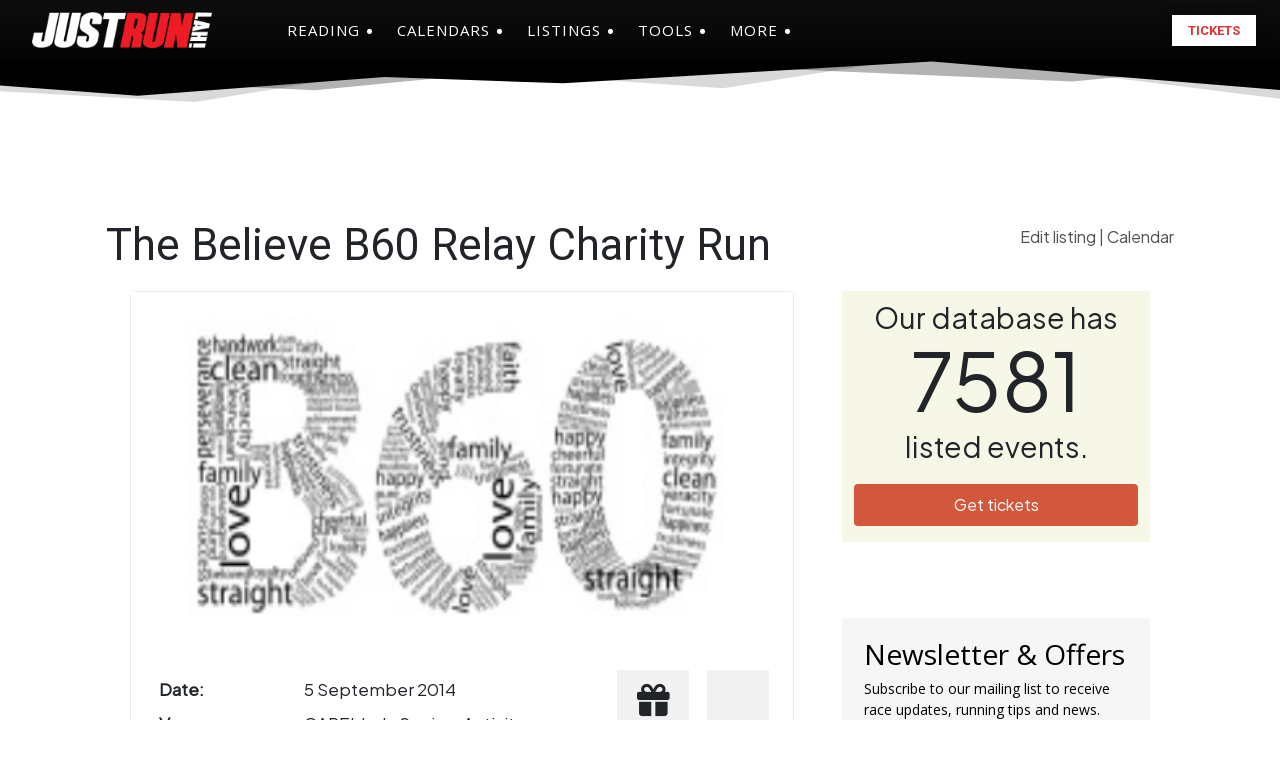

--- FILE ---
content_type: text/html; charset=UTF-8
request_url: https://www.justrunlah.com/race/the-believe-b60-relay-charity-run/?essb_counter_cache=rebuild
body_size: 71
content:
{"total":0,"facebook":"0","twitter":"0","google":"","weibo":"","whatsapp":""}

--- FILE ---
content_type: text/html; charset=utf-8
request_url: https://www.google.com/recaptcha/api2/aframe
body_size: 268
content:
<!DOCTYPE HTML><html><head><meta http-equiv="content-type" content="text/html; charset=UTF-8"></head><body><script nonce="8wYB62VfFGn93Ync_3bAFw">/** Anti-fraud and anti-abuse applications only. See google.com/recaptcha */ try{var clients={'sodar':'https://pagead2.googlesyndication.com/pagead/sodar?'};window.addEventListener("message",function(a){try{if(a.source===window.parent){var b=JSON.parse(a.data);var c=clients[b['id']];if(c){var d=document.createElement('img');d.src=c+b['params']+'&rc='+(localStorage.getItem("rc::a")?sessionStorage.getItem("rc::b"):"");window.document.body.appendChild(d);sessionStorage.setItem("rc::e",parseInt(sessionStorage.getItem("rc::e")||0)+1);localStorage.setItem("rc::h",'1768975635210');}}}catch(b){}});window.parent.postMessage("_grecaptcha_ready", "*");}catch(b){}</script></body></html>